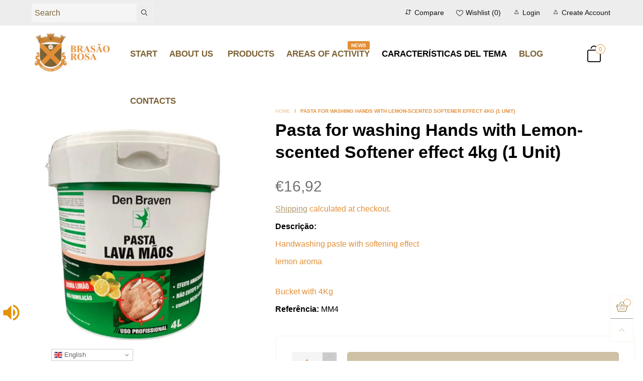

--- FILE ---
content_type: text/html; charset=utf-8
request_url: https://brasaorosa.es/en/search?view=navigation
body_size: 785
content:
<div id="shopify-section-navigation" class="shopify-section index-section hidden-xs h100 flex"><nav class="main-nav db h100" id="nav_navigation" data-section-id="navigation" data-section-type="navigation"><ul class="no-gutter h100 flex flex-wrap">
<li class="nav__item flex h100 transition secondary-font " >
						<a title="START" href="/en" style="color: #7c6235;">START
</a>
						<div class="nav__item__dropdown col-xs-3 hide" id="dropdown-1532835301865">
							<div class="row">
		</div></div></li><li class="nav__item flex h100 transition secondary-font " >
						<a title="ABOUT US" href="/en/pages/sobre-nos" style="color: #7c6235;">ABOUT US
</a>
						<div class="nav__item__dropdown col-xs-12 hide" id="dropdown-1532918945277">
							<div class="row">
		</div></div></li><li class="nav__item flex h100 transition secondary-font " >
						<a title="PRODUCTS" href="/en/collections/all" style="color: #7c6235;"><i class="fa-e91a nav__icon dib"></i>PRODUCTS
</a>
						<div class="nav__item__dropdown col-xs-5 hide" style="background:#f5f5f5;" id="dropdown-1532917395027">
							<div class="row">

<div class="nav__item__column nav__item__link-list col-xs-10 " >
									<div class="nav__item__dropdown-column" style="padding-left: 13px;padding-right: 13px;padding-top: 19px;padding-bottom: 19px;"><span class="nav__item__dropdown-title nav__item__dropdown-title--top text-left w100 db" style="color: #7c6235;">
  
	CATEGORIES
</span><div class="nav__item__dropdown-column-content">
<ul class="link-list link-list--nav text-left" id="link-list-1564199772825"><li class="link-list__item level0 "><a class="link-list__item__link inline-color" href="/en/collections/consumiveis-de-alimentacao" title="Power Consumables" style="color: #7c6235;">Power Consumables</a></li><li class="link-list__item level0 "><a class="link-list__item__link inline-color" href="/en/collections/consumiveis-e-material-de-escritorio" title="Consumables and Office Supplies" style="color: #7c6235;">Consumables and Office Supplies</a></li><li class="link-list__item level0 "><a class="link-list__item__link inline-color" href="/en/collections/detergentes-e-produtos-quimicos" title="Detergents and Chemicals" style="color: #7c6235;">Detergents and Chemicals</a></li><li class="link-list__item level0 "><a class="link-list__item__link inline-color" href="/en/collections/embalagens-e-produtos-de-alimentacao" title="Aluminum Packaging and Products" style="color: #7c6235;">Aluminum Packaging and Products</a></li><li class="link-list__item level0 "><a class="link-list__item__link inline-color" href="/en/collections/embalagens-e-produtos-de-papel" title="Packaging and Paper Products" style="color: #7c6235;">Packaging and Paper Products</a></li><li class="link-list__item level0 "><a class="link-list__item__link inline-color" href="/en/collections/embalagens-e-produtos-de-plastico" title="Plastic Packaging and Products" style="color: #7c6235;">Plastic Packaging and Products</a></li><li class="link-list__item level0 "><a class="link-list__item__link inline-color" href="/en/collections/equipamentos-de-proteccao-individual" title="Individual protection equipment" style="color: #7c6235;">Individual protection equipment</a></li><li class="link-list__item level0 "><a class="link-list__item__link inline-color" href="/en/collections/louca-descartavel" title="disposable tableware" style="color: #7c6235;">disposable tableware</a></li><li class="link-list__item level0 "><a class="link-list__item__link inline-color" href="/en/collections/material-e-equipamento-de-limpeza" title="Cleaning Material and Equipment" style="color: #7c6235;">Cleaning Material and Equipment</a></li><li class="link-list__item level0 "><a class="link-list__item__link inline-color" href="/en/collections/produtos-biodegradaveis" title="Biodegradable Products" style="color: #7c6235;">Biodegradable Products</a></li><li class="link-list__item level0 "><a class="link-list__item__link inline-color" href="/en/collections/produtos-descartaveis-e-geriatricos" title="Geriatrics and Health Products" style="color: #7c6235;">Geriatrics and Health Products</a></li><li class="link-list__item level0 "><a class="link-list__item__link inline-color" href="/en/collections/sacos-de-plastico-e-papel" title="Plastic and Paper Bags" style="color: #7c6235;">Plastic and Paper Bags</a></li><li class="link-list__item level0 "><a class="link-list__item__link inline-color" href="/en/collections/toalhas-de-mesa-guardanapos-suportes" title="Tablecloths, Napkins, Holders" style="color: #7c6235;">Tablecloths, Napkins, Holders</a></li></ul></div></div>
								</div>
		</div></div></li><li class="nav__item flex h100 transition secondary-font " >
						<a title="AREAS OF ACTIVITY" href="" style="color: #7c6235;">AREAS OF ACTIVITY
<span class="nav__item__label" style="color: #ffffff;background: #e28f38;">NEWS</span></a>
						<div class="nav__item__dropdown col-xs-5 hide" id="dropdown-1533001210297">
							<div class="row">

<div class="nav__item__column nav__item__link-list col-xs-10 " >
									<div class="nav__item__dropdown-column" style="padding-left: 13px;padding-right: 13px;padding-top: 19px;padding-bottom: 19px;"><span class="nav__item__dropdown-title nav__item__dropdown-title--top text-left w100 db" style="color: #7c6235;">
  
	AREAS OF ACTIVITY
</span><div class="nav__item__dropdown-column-content">
<ul class="link-list link-list--nav text-left" id="link-list-ebff9e82-90ba-4ed6-9e92-769fcd6af30d"><li class="link-list__item level0 "><a class="link-list__item__link inline-color" href="/en/collections/hotelaria" title="Hospitality" style="color: #7c6235;">Hospitality</a></li><li class="link-list__item level0 "><a class="link-list__item__link inline-color" href="/en/collections/material-de-escritorio" title="Office Supplies" style="color: #7c6235;">Office Supplies</a></li><li class="link-list__item level0 "><a class="link-list__item__link inline-color" href="/en/collections/restauracao" title="Restoration" style="color: #7c6235;">Restoration</a></li><li class="link-list__item level0 "><a class="link-list__item__link inline-color" href="/en/collections/farmacia-e-saude" title="Pharmacy and Health" style="color: #7c6235;">Pharmacy and Health</a></li><li class="link-list__item level0 "><a class="link-list__item__link inline-color" href="/en/collections/higiene" title="Hygiene" style="color: #7c6235;">Hygiene</a></li></ul></div></div>
								</div>
		</div></div></li><li class="nav__item flex h100 transition secondary-font esconder" >
						<a title="CARACTERÍSTICAS DEL TEMA" href="/en/collections/all">CARACTERÍSTICAS DEL TEMA
</a>
						<div class="nav__item__dropdown col-xs-6 hide" id="dropdown-1532918490517">
							<div class="row">

<div class="nav__item__column nav__item__link-list col-xs-6 " >
									<div class="nav__item__dropdown-column"><span class="nav__item__dropdown-title nav__item__dropdown-title--top text-left w100 db" style="color: #000;">
  
	paginas
</span><div class="nav__item__dropdown-column-content"></div></div>
								</div>
		</div></div></li><li class="nav__item flex h100 transition secondary-font " >
						<a title="BLOG" href="/en/blogs/news" style="color: #7c6235;">BLOG
</a>
						<div class="nav__item__dropdown col-xs-6 hide" id="dropdown-1564199874571">
							<div class="row">
		</div></div></li><li class="nav__item flex h100 transition secondary-font " >
						<a title="CONTACTS" href="/en/pages/contact" style="color: #7c6235;">CONTACTS
</a>
						<div class="nav__item__dropdown col-xs-3 hide" style="background:#000000;" id="dropdown-1569895104881">
							<div class="row">		</div></div></li></ul></nav>
</div>

--- FILE ---
content_type: text/css
request_url: https://brasaorosa.es/cdn/shop/t/8/assets/bt-icons.scss.css?v=49097084110113889581687900931
body_size: -158
content:
.wicon-star:before{content:"\e925"}.wicon-star-solid:before{content:"\e926";color:#efce4a}.wicon-interface:before{content:"\e93d"}.wicon-question:before{content:"\e924"}.wicon-right-chevron:before{content:"\e922"}.wicon-left-chevron:before{content:"\e923"}.wicon-sold:before{content:"\e91f"}.wicon-like:before{content:"\e920"}.wicon-liked:before{content:"\e921"}.wicon-list:before{content:"\e91a"}.wicon-grid-large:before{content:"\e91b"}.wicon-grid-medium:before{content:"\e91c"}.wicon-grid-very-large:before{content:"\e91d"}.wicon-icons-01:before{content:"\e600"}.wicon-icons-02:before{content:"\e601"}.wicon-icons-03:before{content:"\e602"}.wicon-icons-04:before{content:"\e603"}.wicon-icons-05:before{content:"\e604"}.wicon-icons-06:before{content:"\e605"}.wicon-icons-07:before{content:"\e606"}.wicon-icons-08:before{content:"\e607"}.wicon-icons-09:before{content:"\e608"}.wicon-icons-10:before{content:"\e609"}.wicon-icons-11:before{content:"\e60a"}.wicon-icons-12:before{content:"\e60b"}.wicon-icons-13:before{content:"\e60c"}.wicon-icons-14:before{content:"\e60d"}.wicon-icons-15:before{content:"\e60e"}.wicon-icons-16:before{content:"\e60f"}.wicon-icons-17:before{content:"\e610"}.wicon-icons-18:before{content:"\e611"}.wicon-icons-19:before{content:"\e612"}.wicon-icons-20:before{content:"\e613"}.wicon-icons-21:before{content:"\e614"}.wicon-icons-22:before{content:"\e615"}.wicon-icons-23:before{content:"\e616"}.wicon-icons-24:before{content:"\e617"}.wicon-icons-25:before{content:"\e618"}.wicon-icons-26:before{content:"\e619"}.wicon-icons-27:before{content:"\e61a"}.wicon-icons-28:before{content:"\e61b"}.wicon-icons-29:before{content:"\e61c"}.wicon-icons-30:before{content:"\e61d"}.wicon-icons-31:before{content:"\e61e"}.wicon-icons-32:before{content:"\e61f"}.wicon-icons-33:before{content:"\e620"}.wicon-icons-34:before{content:"\e621"}.wicon-icons-35:before{content:"\e622"}.wicon-icons-36:before{content:"\e623"}.wicon-icons-37:before{content:"\e624"}.wicon-icons-38:before{content:"\e625"}.wicon-icons-39:before{content:"\e626"}.wicon-icons-40:before{content:"\e627"}.wicon-icons-41:before{content:"\e628"}.wicon-icons-42:before{content:"\e629"}.wicon-icons-43:before{content:"\e62a"}.wicon-icons-44:before{content:"\e62b"}.wicon-icons-45:before{content:"\e62c"}.wicon-icons-46:before{content:"\e62d"}.wicon-icons-47:before{content:"\e62e"}.wicon-expand:before{content:"\e91e"}.wicon-calendar:before{content:"\e919"}.wicon-comments:before{content:"\e918"}.wicon-feed:before{content:"\e906"}.wicon-rss:before{content:"\e906"}.wicon-angle-double-right:before{content:"\e907"}.wicon-angle-double-left:before{content:"\e908"}.wicon-tumblr:before{content:"\e909"}.wicon-whatsapp:before{content:"\e90a"}.wicon-google-plus:before{content:"\e90b"}.wicon-vimeo:before{content:"\e90c"}.wicon-youtube-play:before{content:"\e911"}.wicon-instagram:before{content:"\e912"}.wicon-pinterest:before{content:"\e913"}.wicon-facebook:before{content:"\e914"}.wicon-facebook-f:before{content:"\e914"}.wicon-twitter:before{content:"\e915"}.wicon-snapchat:before{content:"\e901"}.wicon-map-pin:before{content:"\e902"}.wicon-pin:before{content:"\e902"}.wicon-location:before{content:"\e902"}.wicon-truck:before{content:"\e903"}.wicon-transport:before{content:"\e903"}.wicon-transaction:before{content:"\e903"}.wicon-shipping:before{content:"\e903"}.wicon-check:before{content:"\e900"}.wicon-paper-plane:before{content:"\e904"}.wicon-quote:before{content:"\e905"}.wicon-home:before{content:"\e800"}.wicon-pencil:before{content:"\e802"}.wicon-envelope:before{content:"\e818"}.wicon-picture:before{content:"\e827"}.wicon-user:before{content:"\e82a"}.wicon-map-marker:before{content:"\e833"}.wicon-earth:before{content:"\e853"}.wicon-sync:before{content:"\e862"}.wicon-clock:before{content:"\e864"}.wicon-funnel:before{content:"\e88f"}.wicon-plus:before{content:"\e917"}.wicon-minus:before{content:"\e916"}.wicon-log-out:before{content:"\e90d"}.wicon-log-in:before{content:"\e90e"}.wicon-pause:before{content:"\e90f"}.wicon-dollar-sign:before{content:"\e910"}
/*# sourceMappingURL=/cdn/shop/t/8/assets/bt-icons.scss.css.map?v=49097084110113889581687900931 */


--- FILE ---
content_type: text/css
request_url: https://brasaorosa.es/cdn/shop/t/8/assets/cloudzoom.scss.css?v=86754386398102387971697018594
body_size: -518
content:
.cloudzoom-lens{border:5px solid #888;width:100px;height:100px;box-shadow:0 0 10px #0006;cursor:crosshair;z-index:9999}.cloudzoom-zoom{border:1px solid #888;box-shadow:0 0 10px #0006;z-index:9999}.cloudzoom-zoom-inside{border:none;box-shadow:none;z-index:0;cursor:pointer}.modal-open .cloudzoom-zoom-inside{z-index:9999}.cloudzoom-caption{display:none;text-align:left;background-color:#000;color:#fff;font-weight:700;padding:10px;font-family:sans-serif;font-size:11px}.cloudzoom-blank{background-image:url(//brasaorosa.pt/cdn/shop/t/8/assets/blank.png?v=108045956124428427601687900931)}.cloudzoom-ajax-loader{background-image:url(//brasaorosa.pt/cdn/shop/t/8/assets/ajax-loader.gif?v=41356863302472015721687900931);width:32px;height:32px}
/*# sourceMappingURL=/cdn/shop/t/8/assets/cloudzoom.scss.css.map?v=86754386398102387971697018594 */


--- FILE ---
content_type: text/css
request_url: https://brasaorosa.es/cdn/shop/t/8/assets/product-single.scss.css?v=74724752541090039891725961062
body_size: 774
content:
.product-nav__item{background:#fff;-moz-box-shadow:0 0 1px rgba(226,143,56,.15);-webkit-box-shadow:0 0 1px rgba(226,143,56,.15);box-shadow:0 0 1px #e28f3826;-ms-border-radius:5px;-webkit-border-radius:5px;border-radius:5px;-ms-transition:ease-in-out all .3s;-webkit-transition:ease-in-out all .3s;transition:ease-in-out all .3s;cursor:pointer}.product-nav__item--previous:hover,.product-nav__item--next:hover{-ms-transform:translate(0,-50%);-webkit-transform:translate(0,-50%);transform:translateY(-50%);z-index:3}.product-nav__title{font-size:20px}.product-nav__vendor{font-size:10px;font-weight:400;color:#e28f3866}@media (min-width: 768px) and (max-width: 1199px){.product-nav__image a{pointer-events:none}}.product-nav__direction{position:absolute;bottom:0;font-size:11px}.product-nav__direction i{vertical-align:text-bottom}.shopify-payment-btn-wrap{margin-top:10px}button.shopify-payment-button__button{font-size:12px;text-transform:uppercase;-ms-border-radius:5px;-webkit-border-radius:5px;border-radius:5px;padding:10px 27px 7px;height:45px;font-weight:700;color:#fcfcfc;background-color:#515151;border:1px solid #515151}button.shopify-payment-button__button:hover{color:#000;background-color:#fff!important;border:1px solid #6a6a6a}.shopify-payment-button.disabled .shopify-payment-button__button,.additional-checkout-buttons.disabled .shopify-payment-button__button{opacity:.7;filter:alpha(opacity=70);-ms-filter:"progid:DXImageTransform.Microsoft.Alpha(Opacity=$v2)";pointer-events:none}@media (max-width: 425px){.shopify-payment-sticky{width:100%}}.shopify-payment-button__button--hidden{display:none!important}.tab-accordion{-ms-border-radius:0;-webkit-border-radius:0;border-radius:0}@media (max-width: 991px){.tab-accordion{border:1px solid #dddddd;border-bottom:none}}.tab-pane--accordion{padding:5px 10px}@media (max-width: 991px){.tab-pane--accordion{border-bottom:1px solid #dddddd}}@media (min-width: 992px){.tab-pane--accordion{padding:5px 0}}@media (min-width: 992px){.tab-pane--accor-state{display:none!important}.tab-pane--accor-state.active{display:block!important}}@media (min-width: 992px){.tab-accordion-all .tab-accordion__trigger{background:transparent!important;border-top:1px solid #dddddd!important;border-bottom:none!important}.tab-accordion-all .tab-accordion__trigger:first-child{border:none!important}}.tab-accordion__trigger{border-bottom:1px solid #dddddd!important;padding:10px;-ms-transition:ease-in-out all .3s;-webkit-transition:ease-in-out all .3s;transition:ease-in-out all .3s;background:#f7f7f7}@media (min-width: 992px){.tab-accordion__trigger{padding:10px 0}}.tab-accordion__trigger:after{content:"\e917";font-family:BTWoodstock;font-size:15px}.tab-accordion__trigger:focus,.tab-accordion__trigger:hover{color:#e28f38!important}.tab-accordion__trigger.open:after{content:"\e916"}@media (max-width: 991px){.tab-accordion__trigger.open{background:#ddd!important;color:#000!important}}.sc{position:fixed;z-index:99;background:#fffffff7;box-shadow:0 0 3px #e28f3826;-ms-transition:ease-in-out all .3s;-webkit-transition:ease-in-out all .3s;transition:ease-in-out all .3s;display:none;top:auto;bottom:0;left:0;right:0}.sc .pg__option__label{padding-right:15px}@media (min-width: 992px){.sc .swatch__item{min-width:30px!important;height:30px!important;line-height:30px!important}.sc .swatch__item.swatch__item--color{width:30px!important}}.sc .product-price--single s.product-price__price{font-size:13px}@media (max-width: 767px){.sc .product-price--single span.product-price__price{font-size:25px;display:block;width:100%;padding:5px 0}}.sc .pg__discount-text{display:none}@media (max-width: 767px){.sc .shopify-payment-button__button{font-size:13px}}.sc__inner{max-width:1200px}.sc__small-price{font-size:14px;white-space:nowrap;overflow:hidden;font-weight:700}.sc--active{display:block}.sc__close{line-height:30px;color:#e28f3866;-moz-box-shadow:0 0 3px rgba(226,143,56,.15);-webkit-box-shadow:0 0 3px rgba(226,143,56,.15);box-shadow:0 0 3px #e28f3826;border:1px solid rgba(226,143,56,.05)}@media (min-width: 992px){.sc__close{position:absolute;top:0;margin-top:-35px;right:10px;width:100px;height:100px;-ms-border-radius:5px;-webkit-border-radius:5px;border-radius:5px;-ms-transition:ease-in-out all .3s;-webkit-transition:ease-in-out all .3s;transition:ease-in-out all .3s}}.sc__close:focus{border:1px solid rgba(226,143,56,.05);background:#fff;color:#e28f3866}.sc__close:hover{border:1px solid #999999}.sc__close__image{-ms-border-radius:5px;-webkit-border-radius:5px;border-radius:5px}.sc__close__active{display:none}.button--single-sticky{padding:0 3px}@media (max-width: 767px){.button--single-cart-sticky{max-width:calc(100% - 100px);white-space:nowrap}}@media (max-width: 1199px){.button--single-cart-sticky{flex-grow:1}}@media (min-width: 992px){.button--single-cart-sticky{max-width:calc(100% - 110px);white-space:nowrap}}@media (min-width: 1200px){.button--single-cart-sticky{max-width:200px}}@media (max-width: 991px){.sc__mobile{text-transform:uppercase;font-weight:700;line-height:43px;height:43px}}.sc__close__active--desktop i{font-size:20px;line-height:27px}.sc__close--working{background:#fff;height:30px;margin-top:-15px}.sc__close--working .sc__close__active{display:inline-block}.sc__close--working .sc__close__inactive{display:none}.sc__variant-title{font-size:11px;white-space:nowrap;overflow:hidden}.sc__small-price .product-price{margin-top:0}.sc__small-price .product-price--single s.product-price__price{display:none}.sc__small-price .product-price--single span.product-price__price{font-size:20px}.sc__action .pg__option__label{min-width:auto}@media (min-width: 1200px){.sc__action-wrap{padding-left:0;padding-right:0}}.shopify-payment-btn-wrap--sticky{width:100%}@media (min-width: 1200px){.shopify-payment-btn-wrap--sticky{margin-top:0;width:auto;max-width:165px;white-space:nowrap}}@media (min-width: 1400px){.shopify-payment-btn-wrap--sticky{max-width:175px}}@media (min-width: 992px){.sc__image{margin:0 auto}}.sc__trigger--close{display:none}.sc__trigger i{padding:0 5px}.sc.open .sc__trigger--close{display:block}.sc.open .sc__trigger--open{display:none}.sc__trigger--close{border:1px solid #ddd;background:#fff}@media (max-width: 991px){.sc__trigger--close i{position:absolute;left:50%;top:50%;-ms-transform:translate(-50%,-50%);-webkit-transform:translate(-50%,-50%);transform:translate(-50%,-50%);font-size:25px}}.sc__image-wrap{max-width:70px}input.spr-form-input,textarea.spr-form-input{padding:3px 8px}.store-availability-small-text{font-size:12px}.store-availability-information__button{height:30px;line-height:30px;border-radius:3px}.store-availability-information__title__stock-icon{color:#0a750a}.store-availability-information__title__outstock-icon{color:#980707}@media (min-width: 1200px){.rencent-view-ele-point{margin-top:70px}}
/*# sourceMappingURL=/cdn/shop/t/8/assets/product-single.scss.css.map?v=74724752541090039891725961062 */


--- FILE ---
content_type: text/javascript
request_url: https://brasaorosa.pt/cdn/shop/t/8/assets/bt-section-navigation.min.js?v=3676303722926578441687900931
body_size: 250
content:
$.extend(!0,BT,{initDesktopNavigation:function(e,i){var s,a=this,c=a.selectors[i],n=this.data.cacheWindowWidth,t=(this.selectors.overlay,!1),o=!1;function r(e){var t;if("desktopNav"==i){if(a.data.cacheWindowWidth>=a.options.windowScreen.desktop&&1==s&&0<(t=$(e+" "+c.parentItem)).length){$("body").addClass("aligning-menu");var r=(n=$(c.parentNav)).offset().left,l=r+n.outerWidth();t.each(function(){var e=$(this).children(c.dropdown);e.css({left:"",right:""});var t=$(this).offset().left+$(this).outerWidth()/2,n=e.outerWidth(),i=n/2;if(rtl){var o=$(this).offset().left+$(this).outerWidth();if(o-n<r)if(r<t-i)if(l<t+i)e.css({left:0});else{a=t-i-r+15;e.css({left:a})}else e.css({left:0,right:"auto"});else e.css({left:o-r-n+15})}else{var s=$(this).offset().left;if(l<s+n)if(t+i<l)if(r<t-i){var a=t-i-r-15;e.css({left:a})}else e.css({left:0});else e.css({right:0,left:"auto"});else e.css({left:s-r-15})}}),setTimeout(function(){$("body").removeClass("aligning-menu")},300)}}else if(a.data.cacheWindowWidth>=a.options.windowScreen.desktop&&0<(t=$(e+" "+c.parentItem+" > a")).length){$("body").addClass("aligning-menu");var n,o=(n=$(c.parentNav)).offset().top;t.each(function(){var e=$(this).siblings(c.dropdown);e.css("top","");var t=$(this).offset().top+$(this).outerHeight()/2,n=e.outerHeight()/2;if(o<t-n){var i=t-n-o;e.css({top:i})}else e.css({top:0})}),setTimeout(function(){$("body").removeClass("aligning-menu")},300)}}function l(){o?r(e):(function(e){!t&&a.data.cacheWindowWidth>=a.options.windowScreen.desktop&&(t=!0,$(e+" "+c.topItem).each(function(){0<$(this).find(c.dropdown+" > .row > div").length&&($(this).addClass(c.parentItem.replace(".","")),$(this).find(c.dropdown).removeClass("hide"))}))}(e),a.applyCustomColorSwatches(e),r(e),function(t){"desktopNav"!=i&&($(".nav-ver-bar__link").unbind("click"),$(".nav-ver-bar__link").on("click",function(e){e.preventDefault();var t=$(this).parents(".nav-ver-bar-wrap");t.hasClass("force")?(t.removeClass("force"),0<t.parents(".use-sticky.active").length&&t.toggleClass("hover")):t.toggleClass("hover")})),$(document).on("mouseover",t+" .nav__item--parent:not(hover),"+t+" .link-list__item--parent:not(hover)",function(e){e.preventDefault(),$(this).siblings(".hover").removeClass("hover"),$(this).addClass("hover")}),$(document).on("mouseout",t+" .nav__item--parent.hover,"+t+" .link-list__item--parent.hover",function(e){e.preventDefault(),$(this).removeClass("hover")}),$(document).on("click","body",function(e){0==$(e.target).parents(t+" .nav__item--parent").length&&($(t+" .nav__item--parent.hover").removeClass("hover"),$(t+" .nav__item--parent.clicked").removeClass("clicked")),0==$(e.target).parents(t+" .link-list__item--parent").length&&($(t+" .link-list__item--parent.hover").removeClass("hover"),$(t+" .link-list__item--parent.clicked").removeClass("clicked"))}),$(document).on("click",t+" .nav__item--parent:not(clicked) > a,"+t+" .link-list__item--parent:not(clicked) > div > a",function(e){992<=n&&n<=1199&&($(this).parent().hasClass("clicked")||(e.preventDefault(),$(this).parent().siblings(".clicked").removeClass("hover clicked"),$(this).parent().addClass("clicked hover").trigger("mouseover")))})}(e),a.initDealCountdown(e),o=!0)}function d(){992<=a.data.cacheWindowWidth&&(s?l():a.runLoadingDropdownNavInAjax(e,i,function(){s=!0,l()}))}0<$(e).length&&(s=$(e).hasClass("loaded-dropdown"),d(),$(window).on(this.data.resizeEventName,function(e){setTimeout(function(){d()},1e3),n=a.data.cacheWindowWidth}))}}),theme.desktopNavigation={},theme.DesktopNavigationSection=function(e){BT.initDesktopNavigation("#"+$(e).attr("id"),"desktopNav")},theme.DesktopNavigationSection.prototype=_.assignIn({},theme.DesktopNavigationSection.prototype,{getTopEle:function(e){return e.hasClass("nav__item")?e:e.parents(".nav__item")},onBlockSelect:function(e){var t=$(e.target),n=this.getTopEle(t);0<n.length&&n.addClass("open")},onBlockDeselect:function(e){var t=$(e.target),n=this.getTopEle(t);0<n.length&&n.removeClass("open")}}),theme.sections.constructors.navigation=theme.DesktopNavigationSection;

--- FILE ---
content_type: text/javascript
request_url: https://brasaorosa.es/cdn/shop/t/8/assets/theme.js?v=97895354650978171081767699661
body_size: 1208
content:
window.theme=window.theme||{},window.theme=window.theme||{},$.extend(!0,theme.libs,{"navigation-section":{js:"//brasaorosa.pt/cdn/shop/t/8/assets/bt-section-navigation.min.js?v=3676303722926578441687900931"},"navigation-vertical-section":{js:"//brasaorosa.pt/cdn/shop/t/8/assets/bt-section-navigation-vertical.min.js?v=8381018431390078091687900931"},"product-tabs-section":{js:"//brasaorosa.pt/cdn/shop/t/8/assets/bt-section-product-tabs.min.js?v=18183142843062113861687900931"},"instagram-section":{js:"//brasaorosa.pt/cdn/shop/t/8/assets/bt-section-instagram.min.js?v=15281244937851829271687900931"},"rich-banner-text-section":{js:"//brasaorosa.pt/cdn/shop/t/8/assets/bt-section-rich-banner-text.min.js?v=41956330778239065431687900931"},"layer-banner-section":{js:"//brasaorosa.pt/cdn/shop/t/8/assets/bt-section-layer-banner.min.js?v=85099271775259142691687900931"},"simple-product-slider-section":{js:"//brasaorosa.pt/cdn/shop/t/8/assets/bt-section-simple-product-slider.min.js?v=150544009374994033961687900931"},"product-columns-section":{js:"//brasaorosa.pt/cdn/shop/t/8/assets/bt-section-product-columns.min.js?v=112336998655061838211687900931"},"map-section":{js:"//brasaorosa.pt/cdn/shop/t/8/assets/bt-section-map.min.js?v=156307289829113671121687900931"},"quotes-section":{js:"//brasaorosa.pt/cdn/shop/t/8/assets/bt-section-quotes.min.js?v=144313337819941354051687900931"},"logo-bar-section":{js:"//brasaorosa.pt/cdn/shop/t/8/assets/bt-section-logo-bar.min.js?v=71807721969995009531687900931"},"single-deal-section":{js:"//brasaorosa.pt/cdn/shop/t/8/assets/bt-section-single-deal.min.js?v=25458204786684868451687900931"},"about-section":{js:"//brasaorosa.pt/cdn/shop/t/8/assets/bt-section-about.min.js?v=8502415123109276991687900931"},"newsletter-section":{js:"//brasaorosa.pt/cdn/shop/t/8/assets/bt-section-newsletter.min.js?v=141531588240217245561687900931"},"featured-blog-section":{js:"//brasaorosa.pt/cdn/shop/t/8/assets/bt-section-featured-blog.min.js?v=144183644309553950851687900931"},"footer-section":{js:"//brasaorosa.pt/cdn/shop/t/8/assets/bt-section-footer.min.js?v=98348299769482219231687900931"},"product-section":{js:"//brasaorosa.pt/cdn/shop/t/8/assets/bt-section-product.min.js?v=117549713457437673611687900931"},"collection-template-section":{js:"//brasaorosa.pt/cdn/shop/t/8/assets/bt-collection.min.js?v=32454035711797278571687900931"},"search-template-section":{js:"//brasaorosa.pt/cdn/shop/t/8/assets/bt-search.min.js?v=87958022862029333331687900931"},"cart-template-section":{js:"//brasaorosa.pt/cdn/shop/t/8/assets/bt-cart-page.min.js?v=142630996492541363041687900931"},"faq-section":{js:"//brasaorosa.pt/cdn/shop/t/8/assets/bt-section-faq.min.js?3032"},zoom:{js:"//brasaorosa.pt/cdn/shop/t/8/assets/cloudzoom.js?v=137977583931478890391689498303"}}),theme.dependTypeLibs={"navigation-vertical":"navigation-section",product:"product-global","collection-template":"nouislider"},theme.Sections=function(){this.constructors={},this.instances=[],$(document).on("shopify:section:load",this._onSectionLoad.bind(this)).on("shopify:section:unload",this._onSectionUnload.bind(this)).on("shopify:section:select",this._onSelect.bind(this)).on("shopify:section:deselect",this._onDeselect.bind(this)).on("shopify:block:select",this._onBlockSelect.bind(this)).on("shopify:block:deselect",this._onBlockDeselect.bind(this))},theme.Sections.prototype=_.assignIn({},theme.Sections.prototype,{_beforeCreateInstance:function(container,constructor,type){type||(type=$(container).attr("data-section-type")),theme.dependTypeLibs[type]==null?BT.loadCssJsLib(type+"-section",function(){this.constructors[type]==null&&(this.constructors[type]=constructor),this._createInstance(container,constructor)}.bind(this)):BT.loadCssJsLib(theme.dependTypeLibs[type],function(){BT.loadCssJsLib(type+"-section",function(){this.constructors[type]==null&&(this.constructors[type]=constructor),this._createInstance(container,constructor)}.bind(this))}.bind(this))},_createInstance:function(container,constructor){var $container=$(container),id=$container.attr("data-section-id"),type=$container.attr("data-section-type");if(constructor=constructor||this.constructors[type],!_.isUndefined(constructor)){var instance=_.assignIn(new constructor(container),{id:id,type:type,container:container});this.instances.push(instance)}},_onSectionLoad:function(evt){var container=$("[data-section-id]",evt.target)[0];container&&this._beforeCreateInstance(container)},_onSectionUnload:function(evt){this.instances=_.filter(this.instances,function(instance){var isEventInstance=instance.id===evt.detail.sectionId;return isEventInstance&&_.isFunction(instance.onUnload)&&instance.onUnload(evt),!isEventInstance})},_onSelect:function(evt){var instance=_.find(this.instances,function(instance2){return instance2.id===evt.detail.sectionId});!_.isUndefined(instance)&&_.isFunction(instance.onSelect)&&instance.onSelect(evt)},_onDeselect:function(evt){var instance=_.find(this.instances,function(instance2){return instance2.id===evt.detail.sectionId});!_.isUndefined(instance)&&_.isFunction(instance.onDeselect)&&instance.onDeselect(evt)},_onBlockSelect:function(evt){var instance=_.find(this.instances,function(instance2){return instance2.id===evt.detail.sectionId});!_.isUndefined(instance)&&_.isFunction(instance.onBlockSelect)&&instance.onBlockSelect(evt)},_onBlockDeselect:function(evt){var instance=_.find(this.instances,function(instance2){return instance2.id===evt.detail.sectionId});!_.isUndefined(instance)&&_.isFunction(instance.onBlockDeselect)&&instance.onBlockDeselect(evt)},register:function(type,constructor){$("[data-section-type="+type+"]").each(function(index,container){this._beforeCreateInstance(container,constructor,type)}.bind(this))}}),window.slate=window.slate||{},theme.Currency=function(){var moneyFormat="$";function formatMoney(cents,format){typeof cents=="string"&&(cents=cents.replace(".",""));var value="",placeholderRegex=/\{\{\s*(\w+)\s*\}\}/,formatString=format||moneyFormat;function formatWithDelimiters(number,precision,thousands,decimal){if(thousands=thousands||",",decimal=decimal||".",isNaN(number)||number===null)return 0;number=(number/100).toFixed(precision);var parts=number.split("."),dollarsAmount=parts[0].replace(/(\d)(?=(\d\d\d)+(?!\d))/g,"$1"+thousands),centsAmount=parts[1]?decimal+parts[1]:"";return dollarsAmount+centsAmount}switch(formatString.match(placeholderRegex)[1]){case"amount":value=formatWithDelimiters(cents,2);break;case"amount_no_decimals":value=formatWithDelimiters(cents,0);break;case"amount_with_comma_separator":value=formatWithDelimiters(cents,2,".",",");break;case"amount_no_decimals_with_comma_separator":value=formatWithDelimiters(cents,0,".",",");break;case"amount_no_decimals_with_space_separator":value=formatWithDelimiters(cents,0," ");break;case"amount_with_apostrophe_separator":value=formatWithDelimiters(cents,2,"'");break}return formatString.replace(placeholderRegex,value)}return{formatMoney:formatMoney}}(),window.theme=window.theme||{},theme.sections=new theme.Sections,BT.loadRequireCss(),BT.init();function registerSections(){theme.sections.register("navigation",theme.DesktopNavigationSection),theme.sections.register("navigation-vertical",theme.VerticalNavigationSection),theme.sections.register("instagram",theme.InstagramSection),theme.sections.register("rich-banner-text",theme.RichBannerTextSection),theme.sections.register("layer-banner",theme.LayerBannerSection),theme.sections.register("simple-product-slider",theme.SimpleProductSliderSection),theme.sections.register("product",theme.ProductTemplateSection),theme.sections.register("product-tabs",theme.ProductTabsSection),theme.sections.register("product-columns",theme.ProductColumnsSection),theme.sections.register("map",theme.Maps),theme.sections.register("quotes",theme.QuotesSection),theme.sections.register("featured-blog",theme.FeaturedBlogSection),theme.sections.register("logo-bar",theme.LogoListSection),theme.sections.register("single-deal",theme.SingleDealSection),theme.sections.register("about",theme.AboutSection),theme.sections.register("newsletter",theme.NewsletterSection),theme.sections.register("footer",theme.FooterSection),theme.sections.register("collection-template",theme.CollectionTemplateSection),theme.sections.register("search-template",theme.SearchTemplateSection),theme.sections.register("cart-template",theme.CartTemplateSection),theme.sections.register("faq",theme.faqSection)}BT.data.cacheWindowWidth<=BT.options.windowScreen.mobile?$(document).ready(function(){registerSections()}):registerSections();
//# sourceMappingURL=/cdn/shop/t/8/assets/theme.js.map?v=97895354650978171081767699661


--- FILE ---
content_type: text/javascript
request_url: https://brasaorosa.pt/cdn/shop/t/8/assets/cloudzoom.js?v=137977583931478890391689498303
body_size: 1006
content:
"object"==typeof Countries&&(Countries.updateProvinceLabel=function(e,r){if("string"==typeof e&&Countries[e]&&Countries[e].provinces&&("object"==typeof r||null!==(r=document.getElementById("address_province_label")))){r.innerHTML=Countries[e].label;var t=jQuery(r).parent();t.find("select"),t.find(".custom-style-select-box-inner").html(Countries[e].provinces[0])}}),void 0===Shopify.Cart&&(Shopify.Cart={}),Shopify.Cart.ShippingCalculator=function(){var _config={submitButton:"Calculate shipping",submitButtonDisabled:"Calculating...",errorGeneralMsg:"Error : [messages].",errorCountrySupportMsg:"We do not ship to this destination.",templateId:"shipping-calculator-response-template",wrapperId:"wrapper-response",customerIsLoggedIn:!1,moneyFormat:"${{amount}}"},_render=function(e){var r=jQuery("#"+_config.templateId),t=jQuery("#"+_config.wrapperId);if(r.length&&t.length){var n=Handlebars.compile(jQuery.trim(r.html()))(e);if(jQuery(n).appendTo(t),"undefined"!=typeof Currency&&"function"==typeof Currency.convertAll){var s="";jQuery("[name=currencies]").size()?s=jQuery("[name=currencies]").val():jQuery("#currencies span.selected").size()&&(s=jQuery("#currencies span.selected").attr("data-currency")),""!==s&&Currency.convertAll(shopCurrency,s,"#wrapper-response span.money, #estimated-shipping span.money")}}},_enableButtons=function(){jQuery(".get-rates").removeAttr("disabled").removeClass("disabled").val(_config.submitButton)},_disableButtons=function(){jQuery(".get-rates").val(_config.submitButtonDisabled).attr("disabled","disabled").addClass("disabled")},_getCartShippingRatesForDestination=function(e){var r={type:"POST",url:theme.cartUrl+"/prepare_shipping_rates",data:jQuery.param({shipping_address:e}),success:_pollForCartShippingRatesForDestination(e),error:_onError};jQuery.ajax(r)},_pollForCartShippingRatesForDestination=function(e){var r=function(){jQuery.ajax(theme.cartUrl+"/async_shipping_rates",{dataType:"json",success:function(t,n,s){200===s.status?_onCartShippingRatesUpdate(t.shipping_rates,e):setTimeout(r,500)},error:_onError})};return r},_fullMessagesFromErrors=function(e){var r=[];return jQuery.each(e,function(e,t){jQuery.each(t,function(t,n){r.push(e+" "+n)})}),r},_onError=function(XMLHttpRequest,textStatus){jQuery("#estimated-shipping").hide(),jQuery("#estimated-shipping em").empty(),_enableButtons();var feedback="",data=eval("("+XMLHttpRequest.responseText+")");"Error : country is not supported."===(feedback=data.message?data.message+"("+data.status+"): "+data.description:_config.errorGeneralMsg.replace("[messages]",_fullMessagesFromErrors(data).join("; ")))&&(feedback=_config.errorCountrySupportMsg),_render({rates:[],errorFeedback:feedback,success:!1}),jQuery("#"+_config.wrapperId).show()},_onCartShippingRatesUpdate=function(e,r){_enableButtons();var t="";if(r.zip&&(t+=r.zip+", "),r.province&&(t+=r.province+", "),t+=r.country,e.length){"0.00"==e[0].price?jQuery("#estimated-shipping em").html("FREE"):jQuery("#estimated-shipping em").html(_formatRate(e[0].price));for(var n=0;n<e.length;n++)e[n].price=_formatRate(e[n].price)}_render({rates:e,address:t,success:!0}),jQuery("#"+_config.wrapperId+", #estimated-shipping").fadeIn(),BT.convertCurrencySilence("#"+_config.wrapperId+" span.money")},_isInt=function(e){return e%1==0},_formatRate=function(e){function r(e,r){return void 0===e?r:e}return'<span class="product-price__price">'+BT.getPriceHtml(_isInt(e)?e+".00":e)+"</span>"};return _init=function(){new Shopify.CountryProvinceSelector("address_country","address_province",{hideElement:"address_province_container"});var e=jQuery("#address_country"),r=jQuery("#address_province_label").get(0);"undefined"!=typeof Countries&&(Countries.updateProvinceLabel(e.val(),r),e.change(function(){Countries.updateProvinceLabel(e.val(),r)})),jQuery(".get-rates").click(function(){_disableButtons(),jQuery("#"+_config.wrapperId).empty().hide();var e={};e.zip=jQuery("#address_zip").val()||"",e.country=jQuery("#address_country").val()||"",e.province=jQuery("#address_province").val()||"",_getCartShippingRatesForDestination(e)}),_config.customerIsLoggedIn&&jQuery(".get-rates:eq(0)").trigger("click")},{show:function(e){e=e||{},jQuery.extend(_config,e),jQuery(function(){_init()})},getConfig:function(){return _config},formatRate:function(e){return _formatRate(e)}}}(),Shopify.Cart.ShippingCalculator.show({submitButton:theme.strings.shippingCalcSubmitButton,submitButtonDisabled:theme.strings.shippingCalcSubmitButtonDisabled,errorGeneralMsg:theme.strings.shippingCalculatorErrorGeneralMsg,errorCountrySupportMsg:theme.strings.shippingCalculatorErrorCountrySupportMsg,customerIsLoggedIn:theme.strings.shippingCalcCustomerIsLoggedIn,moneyFormat:theme.strings.shippingCalcMoneyFormat});